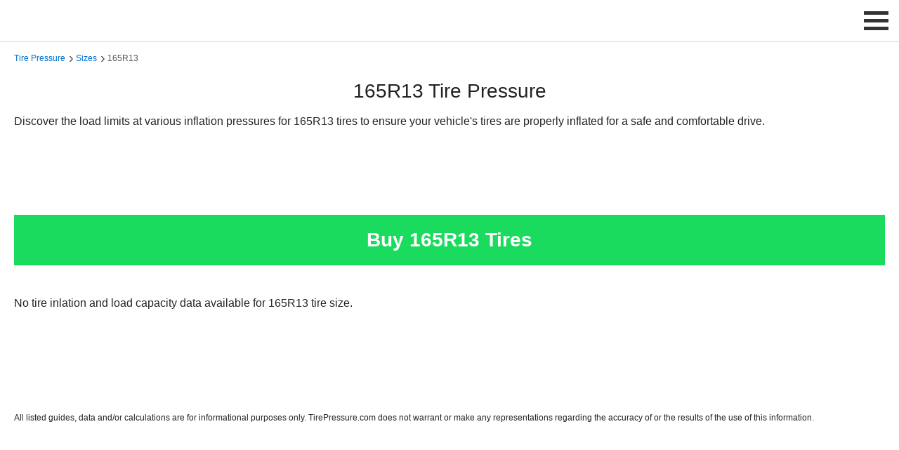

--- FILE ---
content_type: text/html; charset=UTF-8
request_url: https://tirepressure.com/165r13-tire-pressure
body_size: 5694
content:
<!DOCTYPE html>
<html lang="en">

<head>
    <!-- General Meta Tags -->
    <meta charset="UTF-8">
    <meta name="viewport" content="width=device-width, initial-scale=1">
    <link rel="icon" type="image/png" href="https://tirepressure.com/assets/images/favicon.png">
    <link rel="canonical" href="https://tirepressure.com/165r13-tire-pressure">
    <!-- Social Meta Tags -->
    <meta property="og:title" content="165R13 Tire Pressure">
    <meta property="og:description" content="Discover the load limits at various inflation pressures for 165R13 tires to ensure optimal tire performance and a safe drive.">
    <meta property="og:image" content="https://tirepressure.com/assets/images/logos/logo-social.webp">
    <meta property="og:url" content="https://tirepressure.com/165r13-tire-pressure">
    <meta property="og:site_name" content="TirePressure.com">
    <!-- HTML Meta -->
    <title>165R13 Tire Pressure</title>
    <meta name="description" content="Discover the load limits at various inflation pressures for 165R13 tires to ensure optimal tire performance and a safe drive.">
    <!-- main CSS -->
    <link href="https://valuehype.com/assets/css/main.css" rel="stylesheet">
    <!-- custom CSS -->
    <link href="https://tirepressure.com/assets/css/custom.css" rel="stylesheet">
    <style>
        .table {
            border-collapse: collapse;
            width: 100%;
            background-color: transparent;
        }

        .table th,
        .table td {
            padding: 0.75rem;
            vertical-align: middle;
            border: 1px solid #dee2e6;
            text-align: center;
            line-height: 2;
        }

        .table th {
            font-weight: 500;
        }

        .table.table-striped tbody tr:nth-of-type(odd) {
            background-color: #f8f8f8;
        }

        .table a {
            display: block;
        }

        @media (max-width: 767px) {
            .table {
                font-size: 14px;
            }
        }

        @media screen and (max-width: 600px) {
            .table_responsive thead {
                border: none;
                clip: rect(0 0 0 0);
                height: 1px;
                margin: -1px;
                overflow: hidden;
                padding: 0;
                position: absolute;
                width: 1px;
            }

            .table_responsive tr {
                border: 1px solid #000;
                display: block;
                margin-bottom: .625em;
            }

            .table_responsive td {
                display: block;
                text-align: right;
                border: none;
                min-height: 50px;
            }

            .table_responsive td::before {
                content: attr(data-label);
                float: left;
                font-weight: 500;
            }

            .table_responsive td:last-child {
                border-bottom: 0;
            }
        }

        :target::before {
            content: "";
            display: block;
            height: 135px;
            margin-top: -135px;
        }

        button,
        .button_1 {
            border: none;
            background: #0087FF;
            outline: none;
            cursor: pointer;
            display: inline-block;
            text-decoration: none;
            padding: 10px 12px;
            color: #fff;
            font-weight: 500;
            text-align: center;
            font-size: 14px;
            -webkit-border-radius: 3px;
            -moz-border-radius: 3px;
            -ms-border-radius: 3px;
            border-radius: 3px;
            line-height: normal;
            box-shadow: 6px 6px 12px #c5c5c5, -6px -6px 12px #ffffff;
        }

        button:hover,
        .button_1:hover {
            -webkit-filter: brightness(115%);
            filter: brightness(115%);
        }

        .button_shop {
            color: #090909;
            padding: 0.5em 1.3em;
            font-size: 16px;
            border-radius: 0.5em;
            background: #E4FFE8;
            cursor: pointer;
            border: 2px solid #E4FFE8;
            transition: all 0.3s;
            box-shadow: 6px 6px 12px #c5c5c5, -6px -6px 12px #ffffff;
            font-weight: 700;
        }

        .button_shop:hover {
            border: 2px solid white;
        }

        .modal_shop {
            opacity: 0;
            visibility: hidden;
            position: fixed;
            top: 0;
            right: 0;
            bottom: 0;
            left: 0;
            text-align: left;
            background: rgba(0, 0, 0, .9);
            transition: opacity .25s ease;
            z-index: 12345;
        }

        .modal_shop_bg {
            position: absolute;
            top: 0;
            right: 0;
            bottom: 0;
            left: 0;
            cursor: pointer;
        }

        .modal_shop_inner {
            transition: top .25s ease;
            position: absolute;
            top: 0;
            right: 0;
            bottom: 0;
            left: 0;
            width: 50%;
            margin: auto;
            overflow: auto;
            background: #fff;
            border-radius: 5px;
        }

        .modal_shop_close {
            position: absolute;
            right: 1.4em;
            top: 0.8em;
            width: 1.1em;
            height: 1.1em;
            cursor: pointer;
        }

        .modal_shop_close1 {
            cursor: pointer;
        }

        .modal_shop_close1:hover {
            color: #aaa;
        }

        .modal_shop_close:after,
        .modal_shop_close:before {
            content: '';
            position: absolute;
            width: 5px;
            height: 1.8em;
            background: #ccc;
            display: block;
            transform: rotate(45deg);
            left: 50%;
            margin: -3px 0 0 -1px;
            top: 0;
        }

        .modal_shop_close:hover:after,
        .modal_shop_close:hover:before {
            background: #aaa;
        }

        .modal_shop_close:before {
            transform: rotate(-45deg);
        }

        @media screen and (max-width: 968px) {
            .modal_shop_inner {
                width: 100%;
                height: 100%;
                box-sizing: border-box;
            }
        }

        .price_block {
            display: block;
            font-size: 14px;
        }

        div.sticky {
            position: -webkit-sticky;
            position: sticky;
            top: 60px;
            background-color: #1adb5e;
            padding: 20px;
            font-size: 28px;
            font-weight: 700;
            color: #fff;
            cursor: pointer;
            margin-bottom: 20px;
            z-index: 12;
        }

        @media screen and (max-width: 580px) {
            div.sticky {
                font-size: 22px;
                padding: 10px 0;
                font-weight: 600;
            }

            :target::before {
                content: "";
                display: block;
                height: 115px;
                margin-top: -115px;
            }
        }

        @media only screen and (max-width: 450px) {
            .button_shop {
                padding: 0.5em 0.2em;
                font-size: 14px;
                font-weight: 500;
            }

            :target::before {
                content: "";
                display: block;
                height: 132px;
                margin-top: -132px;
            }
        }

        .hidden {
            display: none;
        }

        .scrollable-x-auto {
            overflow-x: auto;
        }
    </style>
    <!-- Structured Data -->
    <script type="application/ld+json">
        {
            "@context": "https://schema.org",
            "@type": "Article",
            "headline": "165R13 Tire Pressure",
            "image": "https://tirepressure.com/assets/images/logos/logo-social.webp",
            "dateModified": "2026-01-01",
            "description": "Discover the load limits at various inflation pressures for 165R13 tires to ensure optimal tire performance and a safe drive.",
            "url": "https://tirepressure.com/165r13-tire-pressure",
            "offers": {
                "@type": "AggregateOffer",
                "lowPrice": "0.00",
                "priceCurrency": "USD"
            }
        }, {
            "@context": "https://schema.org",
            "@type": "BreadcrumbList",
            "itemListElement": [{
                "@type": "ListItem",
                "position": 1,
                "name": "Tire Pressure Guide",
                "item": "https://tirepressure.com/"
            }, {
                "@type": "ListItem",
                "position": 2,
                "name": "Tire Pressure by Size",
                "item": "https://tirepressure.com/tire-sizes"
            }, {
                "@type": "ListItem",
                "position": 3,
                "name": "165R13 Tire Pressure",
                "item": "https://tirepressure.com/165r13-tire-pressure"
            }]
        }
    </script>
</head>

<body>
    <header>
   
    <script>
        var baseUrl = "https://tirepressure.com/";
        // infolinks variables for current site
        var infolinks_pid = 3234647;
        var infolinks_wsid = 0;

        window.addEventListener('scroll', function loadScripts(event) {
            var scrolled = window.scrollY || window.pageYOffset;

            if (scrolled > 10) {
                // ad blocker detection
                // var ad_block_detector = document.createElement('script');
                // ad_block_detector.async = true;
                // ad_block_detector.src = 'https://fundingchoicesmessages.google.com/i/pub-3330100577054130?ers=1';
                // ad_block_detector.nonce = "_SkkaMKby-oGlVTT-6gW3Q";
                // document.body.appendChild(ad_block_detector);

                // adsense - no fixed bottom
                var lazy_adsense = document.createElement('script');
                lazy_adsense.async = true;
                lazy_adsense.src = 'https://pagead2.googlesyndication.com/pagead/js/adsbygoogle.js?client=ca-pub-3330100577054130';
                document.body.appendChild(lazy_adsense);

                // adsense - fixed bottom
                // var lazy_adsense = document.createElement('script');
                // lazy_adsense.id = 'lazy_adsense';
                // lazy_adsense.async = true;
                // lazy_adsense.src = 'https://pagead2.googlesyndication.com/pagead/js/adsbygoogle.js';
                // lazy_adsense.setAttribute('data-ad-client', 'ca-pub-3330100577054130');
                // lazy_adsense.setAttribute('data-overlays', 'bottom');
                // lazy_adsense.setAttribute('crossorigin', 'anonymous');
                // document.body.appendChild(lazy_adsense);

                // infolinks
                var lazy_infolinks = document.createElement('script');
                lazy_infolinks.async = true;
                lazy_infolinks.src = '//resources.infolinks.com/js/infolinks_main.js';
                document.body.appendChild(lazy_infolinks);

                // analytics
                var lazy_analytics = document.createElement('script');
                lazy_analytics.async = true;
                lazy_analytics.src = 'https://www.googletagmanager.com/gtag/js?id=G-RBGKNCS1V3';
                document.body.appendChild(lazy_analytics);

                // load header GIF
                var gif = document.getElementById('scrollGif');
                gif.src = baseUrl + 'assets/images/stores/deals/promo-1.gif'; // Replace with your GIF's URL
                gif.style.display = 'block'; // Make the image visible

                window.removeEventListener('scroll', loadScripts);
            }
        });
    </script>

    <!-- google adblocker detector script -->
    <!-- <script nonce="_SkkaMKby-oGlVTT-6gW3Q">
    (function() {
        function signalGooglefcPresent() {
            if (!window.frames['googlefcPresent']) {
                if (document.body) {
                    const iframe = document.createElement('iframe');
                    iframe.style = 'width: 0; height: 0; border: none; z-index: -1000; left: -1000px; top: -1000px;';
                    iframe.style.display = 'none';
                    iframe.name = 'googlefcPresent';
                    document.body.appendChild(iframe);
                } else {
                    setTimeout(signalGooglefcPresent, 0);
                }
            }
        }
        signalGooglefcPresent();
    })();
</script> -->

    <!-- Google tag (gtag.js) -->
    <script>
        window.dataLayer = window.dataLayer || [];

        function gtag() {
            dataLayer.push(arguments);
        }
        gtag('js', new Date());
        gtag('config', 'G-RBGKNCS1V3');
    </script>

   <div class="logo">
      <img id="scrollGif" style="display:none; max-height:58px; border:1px solid #999;" onclick="window.open('https://tirepressure.com/amazon/deals')" class="img-responsive img-hover" alt="Best Deals" title="Best Deals" height="60" width="468" src="[data-uri]">
   </div>
   <label for="drop" class="toggle-menu">
      <span class="menu_icon_container" onclick="menuChange(this)">
         <span class="menu_bar1"></span>
         <span class="menu_bar2"></span>
         <span class="menu_bar3"></span>
      </span>
   </label>
   <input type="checkbox" id="drop">
   <ul class="menu">
      <li>
         <label for="drop-1" class="toggle">Find Tire Pressure</label>
         <span>Find Tire Pressure</span>
         <input type="checkbox" id="drop-1">
         <ul>
            <li><a href="https://tirepressure.com/car-tire-pressure" title="Tire Pressure by Vehicle">by Vehicle</a></li>
            <li><a href="https://tirepressure.com/tires" title="Tire Pressure by Tire Model">by Tire Model</a></li>
            <li><a href="https://tirepressure.com/tire-sizes" title="Tire Pressure by Tire Size">by Tire Size</a></li>
         </ul>
      </li>
      <li>
         <label for="drop-2" class="toggle">Charts</label>
         <span>Charts</span>
         <input type="checkbox" id="drop-2">
         <ul>
            <li><a href="https://tirepressure.com/tire-load-index-chart" title="Tire Load Index">Tire Load Index</a></li>
            <li><a href="https://tirepressure.com/tire-load-range-chart" title="Tire Load Range">Tire Load Range</a></li>
            <li><a href="https://tirepressure.com/tire-speed-rating-chart" title="Tire Speed Rating">Tire Speed Rating</a></li>
            <li><a href="https://tirepressure.com/metric-tire-load-and-inflation-table" title="Metric Tire Load and Inflation Table">Metric Load & Inflation</a></li>
            <li><a href="https://tirepressure.com/p-metric-tire-load-and-inflation-table" title="P-Metric Tire Load and Inflation Table">P-Metric Load & Inflation</a></li>
            <li><a href="https://tirepressure.com/lt-metric-tire-load-and-inflation-table" title="LT-Metric Tire Load and Inflation Table">LT-Metric Load & Inflation</a></li>
            <li><a href="https://tirepressure.com/lt-numeric-tire-load-and-inflation-table" title="LT-Numeric Tire Load and Inflation Table">LT-Numeric Load & Inflation</a></li>
            <li><a href="https://tirepressure.com/flotation-tire-load-and-inflation-table" title="Flotation Tire Load and Inflation Table">Flotation Load & Inflation</a></li>
            <li><a href="https://tirepressure.com/special-trailer-tire-load-and-inflation-table" title="Special Trailer Tire Load and Inflation Table">Special Trailer Load & Inflation</a></li>
            <li><a href="https://tirepressure.com/temporary-spare-tire-load-and-inflation-table" title="Temporare Spare Tire Load and Inflation Table">Spare Load & Inflation</a></li>
         </ul>
      </li>
      <li>
         <label for="drop-3" class="toggle">Calculators</label>
         <span>Calculators</span>
         <input type="checkbox" id="drop-3">
         <ul>
            <li><a href="https://tirepressure.com/tire-pressure-calculator" title="Tire Pressure Calculator">Tire Pressure Calculator</a></li>
            <li><a href="https://tirepressure.com/pressure-conversion" title="Pressure Conversion">Pressure Conversion</a></li>
            <li><a href="https://tirepressure.com/winter-tire-pressure-calculator" title="Winter Tire Pressure Calculator">Winter Tire Pressure Calculator</a></li>
         </ul>
      </li>
      <li>
         <label for="drop-5" class="toggle">Tools and Accessories</label>
         <span>Tools and Accessories</span>
         <input type="checkbox" id="drop-5">
         <ul>
            <li><a href="https://tirepressure.com/tire-pressure-gauge" title="Tire Pressure Gauge">Tire Pressure Gauge</a></li>
            <li><a href="https://tirepressure.com/tire-inflator" title="Tire Inflator">Tire Inflator</a></li>
            <li><a href="https://tirepressure.com/tire-pressure-sensor" title="Tire Pressure Sensor">Tire Pressure Sensor</a></li>
            <li><a href="https://tirepressure.com/tire-pressure-monitoring-system" title="Tire Pressure Monitoring System">Tire Pressure Monitoring System (TPMS)</a></li>
            <li><a href="https://tirepressure.com/tire-valve" title="Tire Valve">Tire Valve</a></li>
            <li><a href="https://tirepressure.com/tire-valve-cap" title="Tire Valve Cap">Tire Valve Cap</a></li>
            <li><a href="https://tirepressure.com/tire-repair-kit" title="Tire Repair Kit">Tire Repair Kit</a></li>
         </ul>
      </li>
   </ul>
   <script>
      function menuChange(x) {
         x.classList.toggle("change_menu_icon");
      }
   </script>
</header>    <main>
        <div class="container padtop-70 padbottom-40">
            <div class="col-12">
                <div class="breadcrumbs">
                    <span><a href="https://tirepressure.com/" title="Tire Pressure">Tire Pressure</a></span>
                    <span><a href="https://tirepressure.com/tire-sizes" title="Tire Sizes">Sizes</a></span>
                    <span>165R13</span>
                </div>
                <h1 class="text-center">165R13 Tire Pressure</h1>
                <p>Discover the load limits at various inflation pressures for 165R13 tires to ensure your vehicle's tires are properly inflated for a safe and comfortable drive.</p>
                <!-- TirePressure.com - Responsive -->
<div class="padtop-10 padbottom-10 text-center ads-center">
    <ins class="adsbygoogle ads-responsive" style="display:block" data-ad-client="ca-pub-3330100577054130" data-ad-slot="7067055832" data-full-width-responsive="true"></ins>
    <script>
        (adsbygoogle = window.adsbygoogle || []).push({});
    </script>
</div>
                <!-- Fixed Banner -->
                <div class="sticky box2 text-center img-hover" onclick="showModal(this)" data-tire_size="165R13" data-tire_size_pattern="165[R|D|-]13" title="Buy 165R13 Tires">Buy 165R13 Tires</div>

                <div class="padtop-20">
                    <p>No tire inlation and load capacity data available for 165R13 tire size.</p>                </div>
                <!-- TirePressure.com - Responsive -->
<div class="padtop-10 padbottom-10 text-center ads-center">
    <ins class="adsbygoogle ads-responsive" style="display:block" data-ad-client="ca-pub-3330100577054130" data-ad-slot="7067055832" data-full-width-responsive="true"></ins>
    <script>
        (adsbygoogle = window.adsbygoogle || []).push({});
    </script>
</div>
                <p style="font-size:12px;padding-top:20px;padding-bottom:10px;"><span data-nosnippet>All listed guides, data and/or calculations are for informational purposes only. TirePressure.com does not warrant or make any representations regarding the accuracy of or the results of the use of this information.</span></p>            </div>
        </div>

        <!-- shop modal -->
        <div class="modal_shop" id="modal_shop"></div>
        <!-- modal script -->
        <script>
            var xhr = new XMLHttpRequest()
            var siteurl = 'https://tirepressure.com/'
            function showModal(e) {
                console.log(e)
                const tire_size = e.dataset.tire_size
                const tire_size_pattern = e.dataset.tire_size_pattern
                console.log('logger', tire_size, tire_size_pattern)
                var kv = 'tire_size=' + tire_size + '&tire_size_pattern=' + tire_size_pattern
                var url = siteurl + 'store/modal-size.php?'
                url = url + kv
                xhr.abort()
                xhr.open('GET', url, true)
                xhr.setRequestHeader('Content-Type', 'application/x-www-form-urlencoded')
                xhr.send(kv)
                xhr.onreadystatechange = function() {
                    if (xhr.readyState == 4) {
                        g('modal_shop').innerHTML = xhr.responseText
                        g('modal_shop').style.cssText = "opacity: 1; visibility: visible;";
                    }
                }
            }
            function hideModal(e) {
                g('modal_shop').style.cssText = "opacity: 0; visibility: hidden;";
            }
            var g = function(id) {
                return document.getElementById(id)
            }
        </script>

    </main>
    <footer>
   <div class="container">
      <div class="row">
         <div class="col-lg-4 col-md-6">
            <div class="links">
               <ul>
                  <li><a href="https://tirepressure.com/" title="Ultimate Tire Pressure Resource">Ultimate Tire Pressure Resource</a></li>
                  <li><a href="https://tirepressure.com/car-tire-pressure" title="Tire Pressure by Vehicle">Tire Pressure by Vehicle</a></li>
                  <li><a href="https://tirepressure.com/tires" title="Tire Pressure by Tire Model">Tire Pressure by Tire Model</a></li>
                  <li><a href="https://tirepressure.com/tire-sizes" title="Tire Pressure by Tire Size">Tire Pressure by Tire Size</a></li>
               </ul>
            </div>
         </div>
         <div class="col-lg-4 col-md-6">
            <div class="links">
               <ul>
                  <li><a href="https://tirepressure.com/tools" title="Tire Pressure Tools and Accessories">Tire Pressure Tools and Accessories</a></li>
                  <li><a href="https://tirepressure.com/calculators" title="Tire Pressure Calculators">Tire Pressure Calculators</a></li>
                  <li><a href="https://tirepressure.com/charts" title="Tire Pressure Charts">Tire Pressure Charts</a></li>
                  <li><a href="https://tirepressure.com/guide" title="Tire Pressure Guide">Tire Pressure Guide</a></li>
               </ul>
            </div>
         </div>
         <div class="col-lg-4 col-md-6">
            <div class="links">
               <ul>
                  <li><a rel="nofollow" href="https://tirepressure.com/terms-of-service" title="Terms of Service">Terms of Service</a></li>
                  <li><a rel="nofollow" href="https://tirepressure.com/privacy-policy" title="Privacy Policy">Privacy Policy</a></li>
                  <li><a rel="nofollow" href="https://tirepressure.com/contact" title="Contact Us">Contact Us</a></li>
                  <li><a target="_blank" href="https://tirepressure.com/sitemap.xml" title="Sitemap">Sitemap</a></li>
               </ul>
            </div>
         </div>
      </div>
      <p class="additional_links"><span data-nosnippet>As an associate, we earn commissions on qualifying purchases through the affiliate links on this website.</span></p>
      <hr>
      <div class="row">
         <div class="col-lg-12">
            <p class="additional_links">&copy; 2026 TirePressure.com</p>
         </div>
      </div>
   </div>
</footer>
<!-- Back to top button -->
<div id="toTop" onclick="topFunction()"></div>
<script>
   var mybutton = document.getElementById("toTop");
   window.onscroll = function() {
      scrollFunction()
   };

   function scrollFunction() {
      if (document.body.scrollTop > 300 || document.documentElement.scrollTop > 300) {
         mybutton.style.visibility = "visible"
      } else {
         mybutton.style.visibility = "hidden"
      }
   }

   function topFunction() {
      document.body.scrollTop = 0;
      document.documentElement.scrollTop = 0
   };
</script>

<script>
(() => {
  const imageUrl = "https://tirepressure.com/assets/images/ads/ads-vertical.png";
  const delayMs = 10000;

  function showImagePopup(url) {
    const overlay = document.createElement("div");
    overlay.setAttribute("role", "dialog");
    overlay.setAttribute("aria-modal", "true");
    overlay.style.cssText = `
      position:fixed; inset:0; z-index:99999;
      display:flex; align-items:center; justify-content:center;
      background:rgba(0,0,0,0.65); padding:16px;
    `;

    const box = document.createElement("div");
    box.style.cssText = `
      position:relative;
      max-width:min(720px, 95vw);
      max-height:90vh;
      border-radius:12px;
      overflow:hidden;
      box-shadow:0 10px 30px rgba(0,0,0,0.35);
      background:transparent;
    `;

    const link = document.createElement("a");
    link.href = 'https://tirecheap.com';
    link.target = "_blank";
    link.rel = "noopener noreferrer";
    link.style.cssText = `
      display:block;
      text-decoration:none;
    `;

    const img = document.createElement("img");
    img.src = url;
    img.alt = "";
    img.style.cssText = `
      display:block;
      width:100%;
      height:auto;
      max-height:90vh;
      object-fit:contain;
      cursor:pointer;
    `;

    link.appendChild(img);

    const closeBtn = document.createElement("button");
    closeBtn.type = "button";
    closeBtn.setAttribute("aria-label", "Close");
    closeBtn.textContent = "×";
    closeBtn.style.cssText = `
      position:absolute; top:8px; right:10px;
      width:40px; height:40px;
      border-radius:999px; border:0;
      cursor:pointer;
      font-size:28px; line-height:40px;
      background:rgba(0,0,0,0.55);
      color:#fff;
    `;

    function close() {
      document.removeEventListener("keydown", onKeyDown);
      overlay.remove();
    }
    function onKeyDown(e) {
      if (e.key === "Escape") close();
    }

    closeBtn.addEventListener("click", close);
    overlay.addEventListener("click", (e) => {
      if (e.target === overlay) close(); // click outside closes
    });
    document.addEventListener("keydown", onKeyDown);

    box.appendChild(closeBtn);
    box.appendChild(link);
    overlay.appendChild(box);
    document.body.appendChild(overlay);
  }

  window.addEventListener("load", () => {
    setTimeout(() => showImagePopup(imageUrl), delayMs);
  });
})();
</script>
</body>

</html>